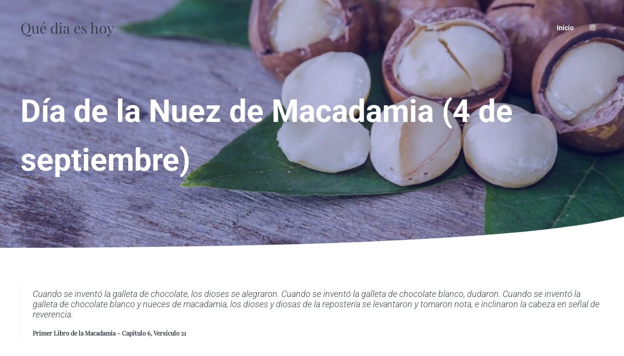

--- FILE ---
content_type: text/html; charset=utf-8
request_url: https://www.google.com/recaptcha/api2/aframe
body_size: 268
content:
<!DOCTYPE HTML><html><head><meta http-equiv="content-type" content="text/html; charset=UTF-8"></head><body><script nonce="0W-qycP-cDQK8a-_3V3wCw">/** Anti-fraud and anti-abuse applications only. See google.com/recaptcha */ try{var clients={'sodar':'https://pagead2.googlesyndication.com/pagead/sodar?'};window.addEventListener("message",function(a){try{if(a.source===window.parent){var b=JSON.parse(a.data);var c=clients[b['id']];if(c){var d=document.createElement('img');d.src=c+b['params']+'&rc='+(localStorage.getItem("rc::a")?sessionStorage.getItem("rc::b"):"");window.document.body.appendChild(d);sessionStorage.setItem("rc::e",parseInt(sessionStorage.getItem("rc::e")||0)+1);localStorage.setItem("rc::h",'1769215842505');}}}catch(b){}});window.parent.postMessage("_grecaptcha_ready", "*");}catch(b){}</script></body></html>